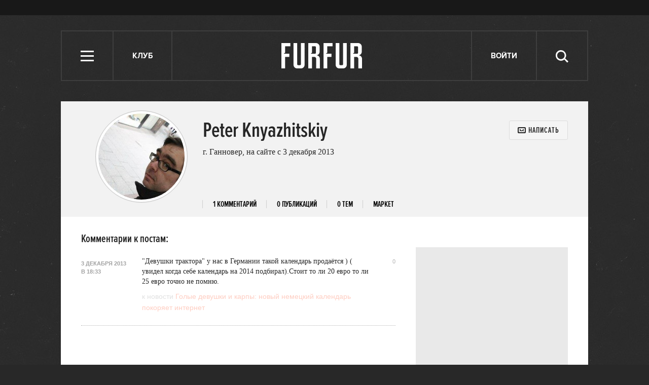

--- FILE ---
content_type: text/html; charset=utf-8
request_url: http://www.furfur.me/users/694031
body_size: 10092
content:
<!DOCTYPE HTML><html lang="en-US" xmlns="http://www.w3.org/1999/xhtml" xmlns:og="http://ogp.me/ns#" xmlns:fb="http://ogp.me/ns/fb#"><head><meta name="viewport" content="width=1024"><meta charset="UTF-8"><link rel="shortcut icon" href="http://lamcdn.net/www.furfur.me/gui/favicon-367e8f3c3968681ac32c734cdbf65351edb7b762f1b6bc8f34ed14c8a2121889.ico" /><link rel="apple-touch-icon" href="http://lamcdn.net/www.furfur.me/gui/apple-touch-icon-029759085829b0e33173c40f35347b43069543f5af8288e3cb4c0b17f350e043.png"/><title>Peter Knyazhitskiy — FURFUR</title><meta property="fb:app_id" content="170321056415015" />
<meta property="og:site_name" content="FURFUR" />
<meta property="og:type" content="website" /><meta name="description" content="Профиль пользователя Peter Knyazhitskiy — FURFUR"/><meta name="csrf-param" content="authenticity_token" />
<meta name="csrf-token" content="yyoCZusnWkU+dW/d+xQ7trVXQOjA662H5MpYmWFiTQsXRnjsmeE2ENue3PtXFzjtmz2JwrRqwuA+m7NVXwhPPg==" /><link rel="stylesheet" media="all" href="http://lamcdn.net/www.furfur.me/gui/application-e3cd5991fd133eda3f38b6ad73c472a71948495dea7754a2ec013eda7810b1fd.css" /><script type="text/javascript">var LAM = {CurrentUser: {"logged_in":false},SiteVisit: {"group":"direct","type":"return"},Components: {},Apps: {},Applications: {},Utils: {},Observer: {},Debug: function() { if (window.console) console.log(arguments); },DustGlobals: {lazy_img: },WidgetsContent: {  }};LAM.Errbit = {"api_key":null,"host":"errbit.lookatmedia.ru","port":80};LAM.Errbit.env = 'production';LAM.Config = {CLIENT_TYPE: 'desktop',APP_NAME: 'FURFUR',CDN_PATH: 'http://lamcdn.net/www.furfur.me',PRODUCTION: true,LOGGED_IN: false,VK_APP_ID: 2826595,FB_APP_ID: '170321056415015',FBAUTH_SESSION_PATH: '/session.json?connect=fb',FBAUTH_RETURN_TO: null,VKButtons: [],DOMAIN_NAME: 'http://' + window.location.hostname,USERNAME_SYMBOLS: /^[a-zA-Z0-9-_]*$/,BUTTON_DISABLE_ON_PROCESSING: true,UPLOADER_IMAGE_PATH: function () { return '/uploaded_images?lam_flash_session_id=' + encodeURIComponent($.cookie('lam')); },UPLOADER_SWF_PATH: "http://lamcdn.net/www.furfur.me/gui/plupload.flash-10ef715fc8ed090d770a1b5a387d29b28a4320d4c14f8bce3076a1ee353af5f8.swf",Z_IMG_BASE64: '[data-uri]'};</script><script src="http://lamcdn.net/www.furfur.me/gui/application-981baff30e443f12b42881e53bfef18bb2bdd1a0bad1a6bbe552cd34f940c076.js"></script><script>var I18n = I18n || {};I18n.defaultLocale = 'ru';I18n.locale = 'ru';/* Init dust context */var dustContext = dust.makeBase(dust.handlers || {}).push(LAM.DustGlobals);var WTF = {FB_APP_ID: LAM.Config.FB_APP_ID,onItemRender: LAM.Config.WTF_onItemRender,onBroadcastRender: LAM.Config.WTF_onBroadcastRender};</script><script type="text/javascript">var AUTH = {mobile: false,client_id: 'a52191abf2a60207282872e05dfd835edfed13c5e26adb687bd866c45ea8ae32',redirect_url: 'http://www.furfur.me',provider_login: 'http://www.furfur.me/auth/lookatmedia',use_ssl: true,hide_close_button: false,with_provider: true,space: 'furfur'};</script><!-- START Google Analytics tracking code
<script type="text/javascript">
  var _gaq = _gaq || [];
  _gaq.push(['_setAccount', 'UA-2116764-16']);
  _gaq.push(['_trackPageview']);
  (function() {
    var ga = document.createElement('script'); ga.type = 'text/javascript'; ga.async = true;
    ga.src = ('https:' == document.location.protocol ? 'https://' : 'http://') + 'stats.g.doubleclick.net/dc.js';
    var s = document.getElementsByTagName('script')[0]; s.parentNode.insertBefore(ga, s);
  })();
</script>
<!-- END Google Analytics tracking code -->

<!-- START Google tag (gtag.js) -->
<script async src="https://www.googletagmanager.com/gtag/js?id=G-JC5EV9ZT3R"></script>
<script>
  window.dataLayer = window.dataLayer || [];
  function gtag(){dataLayer.push(arguments);}
  gtag('js', new Date());

  gtag('config', 'G-JC5EV9ZT3R');
</script>
<!-- END Google tag (gtag.js) -->

<!-- START Yandex Metrika tracking code -->
<script type="text/javascript">
(function (d, w, c) {
    (w[c] = w[c] || []).push(function() {
        try {
            w.yaCounter12630736 = new Ya.Metrika({id:12630736,
                    webvisor:true,
                    clickmap:true,
                    trackLinks:true});
        } catch(e) { }
    });

    var n = d.getElementsByTagName("script")[0],
        s = d.createElement("script"),
        f = function () { n.parentNode.insertBefore(s, n); };
    s.type = "text/javascript";
    s.async = true;
    s.src = (d.location.protocol == "https:" ? "https:" : "http:") + "//mc.yandex.ru/metrika/watch.js";

    if (w.opera == "[object Opera]") {
        d.addEventListener("DOMContentLoaded", f, false);
    } else { f(); }
})(document, window, "yandex_metrika_callbacks");
</script>
<noscript><div><img src="//mc.yandex.ru/watch/12630736" style="position:absolute; left:-9999px;" alt="" /></div></noscript>
<!-- END Yandex Metrika tracking code -->

<!-- START New AdFox Library -->
<script src="https://d1177nxzmxwomq.cloudfront.net/pcode/adfox/loader_rel.js"></script>
<!-- END New AdFox Library -->

<!-- START JS for AdFox initialisation -->
<script>
  var AdFoxPlaceParams = [];
  function AdFoxInit(id){
    for (var i = 0; i < AdFoxPlaceParams.length; i++) {
      AdFoxPlaceParams[i].params.params.lpdid = id;
      window.Ya.adfoxCode[AdFoxPlaceParams[i].method](AdFoxPlaceParams[i].params);
    }
  }
</script>
<!-- END JS for AdFox initialisation -->

<!-- START Get AdFox User ID -->
<script>
  $(document).on('ready', function(){
    var ls = localStorage,
        adfoxUserId = undefined;

    if(ls){
      adfoxUserId = ls.getItem('adfoxUserId');
    }

    if(adfoxUserId){
      AdFoxInit(adfoxUserId);
    } else {
      $.get('http://ads.adfox.me/5024/getid?pr=' + Math.floor(Math.random()*999999999999) + '&t=json', function(json){
        AdFoxInit(json.lpd_id);
        if(ls){
          try {
            localStorage.setItem('adfoxUserId', json.lpd_id);
          } catch(e) {
            return false;
          }
        }
      });
    }
  })
</script>
<!-- END Get AdFox User ID -->

<!-- START Facebook Pixel Code -->
<script>
!function(f,b,e,v,n,t,s){if(f.fbq)return;n=f.fbq=function(){n.callMethod?
n.callMethod.apply(n,arguments):n.queue.push(arguments)};if(!f._fbq)f._fbq=n;
n.push=n;n.loaded=!0;n.version='2.0';n.queue=[];t=b.createElement(e);t.async=!0;
t.src=v;s=b.getElementsByTagName(e)[0];s.parentNode.insertBefore(t,s)}(window,
document,'script','https://connect.facebook.net/en_US/fbevents.js');
fbq('init', '1719332354960318');
fbq('track', 'PageView');
</script>
<noscript><img height="1" width="1" style="display:none"
src="https://www.facebook.com/tr?id=1719332354960318&ev=PageView&noscript=1"
/></noscript>
<!-- END Facebook Pixel Code -->

<!-- START VK Retargeting -->
<script type="text/javascript">(window.Image ? (new Image()) : document.createElement('img')).src = location.protocol + '//vk.com/rtrg?r=ztZRdwa76vttikLb*4uPxzJJtah7caSXfSTOwG9H8aGBMjNIwq04nEcmV6KTXdt2ALq0VrA94EwaGHWfIS9RvbcCEabZQgDztiNXHq8ynJSaSdDtM5KOolpmAICTUMJoD/sFVFiKvb4x8bLUL5KjFazw6yS5gEA8PvlHQS8rYl0-';</script>
<!-- END VK Retargeting -->

<!-- START Google Remarketing Tag -->
<script type="text/javascript">
/* <![CDATA[ */
var google_conversion_id = 1000080637;
var google_custom_params = window.google_tag_params;
var google_remarketing_only = true;
/* ]]> */
</script>
<script type="text/javascript" src="//www.googleadservices.com/pagead/conversion.js">
</script>
<noscript>
<div style="display:inline;">
<img height="1" width="1" style="border-style:none;" alt="" src="//googleads.g.doubleclick.net/pagead/viewthroughconversion/1000080637/?guid=ON&amp;script=0"/>
</div>
</noscript>
<!-- END Google Remarketing Tag -->

<!-- START Buzzoola Init -->
<script type="text/javascript">
  (function (w, d) {
    var c = d.createElement("script");
    c.src = "https://tube.buzzoola.com/new/build/buzzlibrary.js";
    c.type = "text/javascript";
    c.async = !0;
    var f = function () {
      var p = d.getElementsByTagName("script")[0];
      p.parentNode.insertBefore(c, p);
    };
      "[object Opera]" == w.opera ? d.addEventListener("DOMContentLoaded", f, !1) : f();
    })(window, document);
</script>
<style>
  .buzzplayer-container:not(:empty) { max-width: 620px; margin-top: 20px; margin-bottom: 30px; }
</style>
<!-- END Buzzoola Init -->

<!-- START Buzzolla Player Targeting -->
<script>
  function initBuzzoolaOnCallback(){
  	var wrapper = $('.article-text')[0];
    if(!wrapper) { return false; }
    if (!LAM.Config.BANNER_BRANDING && !LAM.Config.BRANDED){
      var stkBuzzoolaTarget = '<div class="buzzplayer-container" data-hash="XKYmYyY14N3jPtX-HGY_iVZpwCOuZ7KJiJ0lPygFhQ8"></div>';
      $(".article-text>*:nth-child(3)").after(stkBuzzoolaTarget);
      new Buzzoola.Core(document.querySelector('.buzzplayer-container'));
    };
  }

  if ($('body').is('.mobile') || $('body').is('.tablet')){
    initBuzzoolaOnCallback();
  }
</script>
<!-- END Buzzoola Player Targeting -->

<script async src="//pagead2.googlesyndication.com/pagead/js/adsbygoogle.js"></script>
<script>
  (adsbygoogle = window.adsbygoogle || []).push({
    google_ad_client: "ca-pub-4817566889580409",
    enable_page_level_ads: true
  });
</script><style>  .auth_logo { background: none!important; } </style></head><body class="users"><svg display="none" width="0" height="0" version="1.1" xmlns="http://www.w3.org/2000/svg" xmlns:xlink="http://www.w3.org/1999/xlink">&#13;<defs>&#13;<symbol id="icon_views" viewbox="0 0 14 10">&#13;<title>Views</title>&#13;<path fill-rule="evenodd" clip-rule="evenodd" d="M7,10c-2.7,0-5.5-2.6-7-5c1.5-2.4,4.3-5,7-5c2.7,0,5.5,2.7,7,5 C12.5,7.4,9.7,10,7,10z M7,2C5.3,2,4,3.3,4,5c0,1.7,1.3,3,3,3c1.7,0,3-1.3,3-3C10,3.3,8.6,2,7,2z M7,6C6.4,6,6,5.6,6,5 c0-0.6,0.4-1,1-1s1,0.4,1,1C8,5.6,7.6,6,7,6z"></path>&#13;</symbol>&#13;<symbol id="icon_comments" viewbox="0 0 11 11">&#13;<title>Comments</title>&#13;<path d="M3,10.9l0-4H0V0h11v7H7L3,10.9z"></path>&#13;</symbol>&#13;<symbol id="icon_prev" viewbox="0 0 14 23">&#13;<title>Previous</title>&#13;<polygon points="0,11.5 11.5,23 14,20.5 5.1,11.5 14,2.5 11.5,0 0,11.5 0.1,11.5 "></polygon>&#13;</symbol>&#13;<symbol id="icon_next" viewbox="0 0 14 23">&#13;<title>Next</title>&#13;<polygon points="14,11.5 2.5,23 0,20.5 8.9,11.5 0,2.5 2.5,0 14,11.5 13.9,11.5 "></polygon>&#13;</symbol>&#13;<symbol id="icon_search" viewbox="0 0 25 25">&#13;<title>Search</title>&#13;<path d="M10.1,3.1c-1,0-1.9,0.2-2.8,0.6S5.6,4.7,5,5.3S3.8,6.8,3.5,7.6s-0.6,1.8-0.6,2.9s0.2,2,0.6,2.9C3.8,14.2,4.3,15,5,15.6 s1.5,1.2,2.4,1.6s1.8,0.6,2.8,0.6c1,0,2-0.2,2.9-0.6c0.9-0.4,1.7-1,2.4-1.6c0.7-0.7,1.1-1.4,1.5-2.3c0.4-0.9,0.6-1.8,0.6-2.9 s-0.2-2-0.6-3c-0.4-0.9-0.9-1.6-1.5-2.3c-0.7-0.7-1.5-1.1-2.4-1.5C12.1,3.3,11.2,3.1,10.1,3.1z M25,22.4l-2.2,2.2l-6-6.1 c-0.5,0.4-1,0.7-1.4,1c-0.5,0.3-1,0.6-1.5,0.8c-0.6,0.2-1.1,0.3-1.7,0.4s-1.1,0.2-1.8,0.2c-1.4,0-2.8-0.3-4-0.9 c-1.2-0.5-2.4-1.2-3.3-2.1c-1-1-1.7-2.1-2.2-3.3S0,11.9,0,10.5c-0.1-1.4,0.2-2.9,0.7-4.1S1.9,4,2.9,3.1c0.9-1,2-1.7,3.2-2.3 C7.4,0.3,8.7,0,10.1,0s2.9,0.3,4.1,0.8c1.2,0.6,2.4,1.3,3.2,2.3c1,0.9,1.7,2,2.3,3.2c0.5,1.2,0.8,2.6,0.8,4c0,0.6,0,1.1-0.1,1.6 c-0.1,0.5-0.3,1-0.4,1.5c-0.2,0.5-0.4,1-0.6,1.4c-0.3,0.5-0.6,0.9-0.9,1.3L25,22.4z"></path>&#13;</symbol>&#13;<symbol id="icon_close" viewbox="0 0 24 24">&#13;<title>Close</title>&#13;<polygon points="24,21.8 21.8,24 12,14.2 2.2,24 0,21.8 9.7,12 0,2.2 2.2,0 12,9.7 21.8,0 24,2.2 14.2,12 "></polygon>&#13;</symbol>&#13;<symbol id="icon_social_fb" viewbox="0 0 7 12">&#13;<title>Facebook</title>&#13;<path d="M4.7,2H7V0H4.7c-0.6,0.1-1,0.1-1.3,0.2C3,0.4,2.7,0.6,2.5,0.9C2.3,1.1,2.2,1.3,2.1,1.6S2,2.3,2,2.6V4H0v2h2v6h2V6h2l0.3-2H4 V2.8c0-0.2,0.1-0.4,0.2-0.6C4.3,2.1,4.5,2,4.7,2z"></path>&#13;</symbol>&#13;<symbol id="icon_social_vk" viewbox="0 0 272.1 159.3">&#13;<title>Vkontakte</title>&#13;<path d="M226.1 78.1s35.9-50.6 39.4-67.2c1.2-5.9-1.4-9.3-7.6-9.3h-31.1c-7.1 0-9.7 3.1-11.9 7.6 0 0-16.8 35.8-37.3 58.4-6.6 7.3-9.9 9.5-13.5 9.5-2.9 0-4.3-2.4-4.3-9V10.4c0-8.1-.9-10.4-7.6-10.4h-49.9c-3.8 0-6.2 2.2-6.2 5.2 0 7.6 11.6 9.3 11.6 29.9v42.5c0 8.5-.5 11.9-4.5 11.9-10.7 0-36.1-36.8-50.3-78.6C50.1 2.4 47 0 38.9 0H7.8C3.3 0 0 3.1 0 7.6c0 8.3 9.7 46.8 48 98.3 25.6 34.7 59.4 53.4 89.8 53.4 18.5 0 23-3.1 23-10.9v-26.6c0-6.6 2.6-9.5 6.4-9.5 4.3 0 11.8 1.4 29.4 18.8 20.9 19.9 22.3 28.3 33.7 28.3h34.9c3.6 0 6.9-1.7 6.9-7.6 0-7.8-10.2-21.8-25.9-38.5-6.4-8.5-16.9-17.8-20.2-22.1-4.7-5-3.3-7.9.1-13.1z"></path>&#13;</symbol>&#13;<symbol id="icon_social_tw" viewbox="0 0 13 10">&#13;<title>Twitter</title>&#13;<path d="M12.6,1.2c-0.1,0.1-0.2,0.1-0.6,0.2s-0.6,0.2-0.8,0.2c0.2-0.1,0.4-0.3,0.6-0.6c0.2-0.2,0.3-0.5,0.3-0.8 c-0.1,0.1-0.3,0.2-0.6,0.3c-0.4,0.1-0.6,0.2-0.8,0.2c-0.1,0-0.1,0,0,0c0,0,0,0-0.1,0c-0.2-0.2-0.4-0.4-0.8-0.6C9.6,0.1,9.2,0,8.9,0 c-0.4,0-0.7,0.1-1,0.2S7.4,0.5,7.1,0.8C6.9,0.9,6.8,1.2,6.6,1.5s-0.2,0.7-0.2,1c-0.1,0.1,0,0.2,0.1,0.2s0.1,0.2,0,0.2h0.1 c-0.5,0-1-0.1-1.5-0.1C4.5,2.8,4,2.8,3.4,2.6C3,2.4,2.5,2.2,2.1,1.9c-0.4-0.2-0.8-0.6-1.1-1C0.8,1.2,0.6,1.5,0.6,1.8s0,0.6,0.1,0.9 c0.1,0.3,0.2,0.6,0.4,0.8S1.5,3.9,1.8,4C1.6,4,1.4,4,1.2,3.9C1,3.9,0.8,3.9,0.6,3.7c0.1,0.2,0.1,0.5,0.1,0.7c0,0.2,0.1,0.5,0.3,0.7 c0.1,0.2,0.2,0.4,0.6,0.6C1.9,5.9,2.2,6,2.5,6.1C2.4,6.2,2.2,6.2,2,6.2c-0.2,0-0.4,0-0.4,0C1.5,6.4,1.6,6.6,1.8,6.8s0.4,0.4,0.6,0.6 C2.7,7.5,3,7.6,3.3,7.7c0.3,0.1,0.6,0.2,0.9,0.2C4,8.1,3.6,8.4,2.9,8.7S1.4,9.1,0.5,8.9c0.3,0.2,0.6,0.4,0.9,0.5 C1.7,9.5,2,9.6,2.4,9.7c0.3,0.1,0.6,0.2,1,0.2s0.7,0.1,1,0.1c1.1,0,2-0.2,2.9-0.6C8.1,9,8.9,8.5,9.6,7.8c0.6-0.7,1.1-1.4,1.4-2.4 c0.4-0.9,0.5-1.8,0.4-2.8c0.1,0,0.1,0,0.1,0c-0.1,0-0.1,0,0,0c-0.1,0-0.1,0,0,0c0,0,0,0-0.1,0c0.1,0,0.1,0,0.1,0c-0.1,0-0.1,0,0,0 c0.1-0.2,0.3-0.4,0.6-0.7C12.2,1.8,12.4,1.5,12.6,1.2z"></path>&#13;</symbol>&#13;<symbol id="icon_social_gplus" viewbox="0 0 14 12">&#13;<title>Google+</title>&#13;<path d="M12,0v2h2v1h-2v2h-1V3H9V2h2V0H12z M5,11.1c-0.4,0-0.8-0.1-1.1-0.1c-0.3-0.1-0.6-0.2-0.8-0.4c-0.2-0.1-0.4-0.3-0.4-0.6 C2.5,9.9,2.5,9.6,2.5,9.3c0-0.3,0.1-0.6,0.3-0.8C2.9,8.3,3,8.1,3.4,8C3.7,7.8,4,7.7,4.4,7.6c0.4-0.1,0.9-0.1,1.4-0.1 C6,7.6,6.2,7.8,6.4,7.9C6.6,8,6.8,8.1,7,8.3c0.2,0.2,0.3,0.4,0.4,0.6c0.1,0.2,0.2,0.4,0.2,0.8c0,0.3-0.1,0.5-0.2,0.7 c-0.1,0.2-0.3,0.4-0.6,0.5C6.7,10.9,6.4,11,6.1,11C5.8,11.1,5.4,11.1,5,11.1z M5.3,4.9c-0.5,0-0.9-0.3-1.2-0.7s-0.6-1-0.6-1.6 s0-1.1,0.2-1.6c0.2-0.4,0.6-0.7,1.1-0.7c0.4,0,0.8,0.3,1.1,0.7s0.6,1,0.7,1.6s0.1,1.1-0.1,1.5C6.4,4.6,5.9,4.9,5.3,4.9z M7.6,6.9 C7.3,6.7,7,6.6,6.8,6.4C6.6,6.3,6.4,6.1,6.4,5.9C6.3,5.8,6.2,5.7,6.3,5.5C6.4,5.3,6.5,5.2,6.7,5C6.9,4.8,7,4.7,7.2,4.5 s0.3-0.4,0.4-0.6c0.1-0.2,0.3-0.4,0.3-0.7S8,2.7,8,2.4c0-0.6-0.2-1.1-0.5-1.3C7.2,0.9,7,0.8,7,0.8s0.1,0,0.4,0 c0.3,0.1,0.6,0,0.8-0.1c0.2-0.1,0.4-0.3,0.5-0.4C8.7,0.1,8.8,0,8.8,0C8.6,0,8.3,0,8,0C7.6,0,7.2,0,6.9,0C6.4,0,6,0,5.7,0 C5.4,0,5,0,4.9,0C4.4,0,4,0.1,3.7,0.2S3,0.5,2.7,0.7C2.4,0.9,2.2,1.3,2.1,1.6C1.9,2,1.8,2.4,1.8,3c0,0.5,0.1,0.9,0.4,1.2 S2.8,4.8,3.1,5c0.3,0.2,0.7,0.3,1.1,0.4C4.5,5.4,4.8,5.5,5,5.5C4.7,5.8,4.7,6,4.8,6.2C4.9,6.5,5,6.6,5.2,6.8C5.3,6.9,5.4,7,5.4,7 C5.3,7,5.2,7,5.1,7C4.9,7,4.2,7.1,2.9,7.5C1.6,7.8,1,8.5,1,9.8c0,0.6,0.3,1.1,0.8,1.4C2.4,11.6,3,11.9,3.7,12 C4.4,12,5.2,12,5.9,11.8c0.7-0.1,1.3-0.4,1.7-0.7C8,10.8,8.3,10.4,8.6,10C8.7,9.7,8.9,9.3,8.9,9c0-0.3-0.1-0.7-0.3-1.1 C8.5,7.6,8.1,7.2,7.6,6.9z"></path>&#13;</symbol>&#13;<symbol id="icon_social_rss" viewbox="0 0 11 11">&#13;<title>RSS</title>&#13;<circle cx="1.5" cy="9.5" r="1.5"></circle>&#13;<path d="M0,4v2c2.8,0,5,2.2,5,5h2C7,7.1,3.9,4,0,4z"></path>&#13;<path d="M0,0v2c5,0,9,4,9,9h2C11,4.9,6.1,0,0,0z"></path>&#13;</symbol>&#13;</defs>&#13;</svg><div class="page-content app-content"><div class="row row-banner-top"><div class="row-cont"><div class="banner"><!--AdFox START-->
<!--lookatme.ru-->
<!--Площадка: furfurmag.ru / * / *-->
<!--Тип баннера: 990x90 js-->
<!--Расположение: <верх страницы>-->
<div id="adfox_149814957842844415"></div>
<script>
  AdFoxPlaceParams.push({
    method: 'create',
    params: {
      ownerId: 5024,
      containerId: 'adfox_149814957842844415',
      onLoad: function(data){
        if(data.bundleName == "banner.background"){
          LAM.Config.BANNER_BRANDING = true;
          $('.row-banner-top').css({background: 'none', height: '150px', position: 'static'});
          $('.row-banner-top .row-cont').css('display', 'none');
          $('body').append('<a href="' + data.bundleParams.reference + '" target="_blank" style="position: fixed; left:0; top:0; height: 100%; width: calc(50% - 510px); text-decoration: none; z-index:10;"></a><a href="' + data.bundleParams.reference + '" target="_blank" style="position: fixed; right:0; top:0; height: 100%; width: calc(50% - 510px); text-decoration: none; z-index:10;"></a>');
          $('body').addClass('branding-layout').removeClass('responsive');
          $('.header').removeClass('row-colored');
          $('.news-block').remove();
          $(window).trigger('resize');
          $('.wide_image').css({width: 'auto', left: 'auto'});
          $('.wide_image img').css({width: 'auto'});
          $('.nr-player').remove();
        } else {
          initBuzzoolaOnCallback();
        }
      },
      params: {
        pp: 'g',
        ps: 'wry',
        p2: 'dtye',
        puid1: '',
        puid2: '',
        puid3: '',
        puid4: '',
        puid5: '',
        puid6: '',
        puid7: '',
        puid8: '',
        puid9: '',
        puid10: ''
      }
    }
  });
</script></div></div></div><div class="row row-header"><div class="row-cont"><div class="header"><ul class="site-nav"><li class="header-item menu" role="site:nav_open"><i class="icon icon-menu"></i> <span class="nav-title">Меню</span></li><li class="header-item talks"><a href="/talks" class="header-item">Клуб</a></li></ul><div class="logo"><a href="/" title="FURFUR — ежедневный молодежный интернет-сайт и сообщество его читателей"><i></i></a></div><ul class="userpanel" name=""><!-- Login --><li class="header-item" role="show_login_form"><a href="#login">Войти</a></li><script>$(document).delegate('[role="show_login_form"]', 'click', function (e) {e.preventDefault();window.location.hash = "#login"});</script><li class="search"><div class="header-item" role="site:search_open"><span class="nav-title">Поиск</span><svg class="icon icon-search"><use xlink:href="#icon_search"></use></svg></div><form action="/search" role="site:search_form"><input type="text" name="query" class="query" placeholder="Поиск по сайту"><button type="submit" class="submit"><svg class="icon icon-search"><use xlink:href="#icon_search"></use></svg></button><div class="close-button" role="site:search_close"><svg class="icon icon-close"><use xlink:href="#icon_close"></use></svg></div></form></li></ul></div></div><div class="row-cont user-header"><div class="user-profile-badge user-profile-badge-social-free" role="user" data-login="694031" data-user-id="562471"><div class="userpic"><img src="http://lamcdn.net/auth.look-at-media.com/profile-userpic/xnXpuHdMvYQ4HQCjCYTmkA.jpg" width="170" alt="694031" title="694031" /></div><div class="info"><h1 class="g-title">Peter Knyazhitskiy</h1><p>г. Ганновер, на сайте с 3 декабря 2013</p><div class="action"><a role="message:show_form" data-permalink="694031" data-full_name="Peter Knyazhitskiy" data-allowed-for="activated" href="#" class="button button-big button-icon button-icon-mail"><span class="text">Написать</span></a></div></div></div><ul class="menu" data-mark_active=><li data-mark="comments" data-default="true"><a href="/users/694031">1 комментарий</a></li><li data-mark="posts"><a href="/users/694031/posts">0 публикаций</a></li><li data-mark="topics"><a href="/users/694031/community">0 тем</a></li><li data-mark="market"><a href="/users/694031/community/market">Маркет</a></li></ul></div></div><div class="row main-row"><div class="row-cont"><section class="content app-content"><div class="profile profile-comments"><div class="comments-block"><h2>Комментарии к постам:</h2><div id="comment_27657" role="comment" data-item-id="27657" data-reply-id="27657" data-parent-id="27567" class="conversation-entry zero sublevel"><div class="entry-body"><p>"Девушки трактора" у нас в Германии такой календарь продаётся ) ( увидел когда себе календарь на 2014 подбирал).Стоит то ли 20 евро то ли 25 евро точно не помню.</p></div><div class="entry-hype"><ul class="post-meta g-fl"><li role="comment-rating" class="item-meta meta-rating comment-rating"><span role="topic:comment:vote:count" data-id="27657">0</span><i></i><a href="#" role="topic:comment:vote" data-action="-" data-id="27657" class="entry-rating-action minus" data-allowed-for="!banned !unactivated">-</a><a href="#" role="topic:comment:vote" data-action="+" data-id="27657" class="entry-rating-action plus" data-allowed-for="!banned !unactivated">+</a></li></ul></div><div class="entry-date">3 декабря 2013 в 18:33</div><div class="entry-source"><a href="/furfur/culture/culture/168169-golye-devushki-i-karpy-novyy-nemetskiy-kalendar-pokoryaet-internet#comment_27657"><span class="type">к новости</span> <span class="title">Голые девушки и карпы: новый немецкий календарь покоряет интернет </span></a></div><div class="g-line g-line-light g-mt-15 g-mb-15"></div></div></div></div><script type="text/javascript">LAM.Utils.init({items: [{type: 'UserComments',options: {user: '694031'}}]});</script></section><div class="sidebar"><div class="banner banner_300_90"><!--AdFox START-->
<!--lookatme.ru-->
<!--Площадка: furfurmag.ru / * / *-->
<!--Тип баннера: 300x90 BUTTON-->
<!--Расположение: <верх страницы>-->
<div id="adfox_14981496594614628"></div>
<script>
  AdFoxPlaceParams.push({
    method: 'create',
    params: {
      ownerId: 5024,
      containerId: 'adfox_14981496594614628',
      params: {
        pp: 'g',
        ps: 'wry',
        p2: 'eqhv',
        puid1: '',
        puid2: '',
        puid3: '',
        puid4: '',
        puid5: '',
        puid6: '',
        puid7: '',
        puid8: '',
        puid9: '',
        puid10: ''
      }
    }
  });
</script></div><div class="banner-centering-wrap"><div id="rightTopBanner" class="banner banner-on_z_top"><!--AdFox START-->
<!--lookatme.ru-->
<!--Площадка: furfurmag.ru / * / *-->
<!--Тип баннера: 240x400 / 300x500-->
<!--Расположение: <верх страницы>-->
<div id="adfox_149821427859583195"></div>
<script>
  AdFoxPlaceParams.push({
    method: 'create',
    params: {
      ownerId: 5024,
      containerId: 'adfox_149821427859583195',
      params: {
        pp: 'g',
        ps: 'wry',
        p2: 'cbf',
        puid1: '',
        puid2: '',
        puid3: '',
        puid4: '',
        puid5: '',
        puid6: '',
        puid7: '',
        puid8: '',
        puid9: '',
        puid10: ''
      }
    }
  });
</script></div><a href="/pages/ads" class="banner-ad-link">Купить рекламу</a></div><div class="banner"><!--AdFox START-->
<!--lookatme.ru-->
<!--Площадка: furfurmag.ru / * / *-->
<!--Тип баннера: 300x90 bannerki-->
<!--Расположение: <верх страницы>-->
<div id="adfox_149814962118081197"></div>
<script>
  AdFoxPlaceParams.push({
    method: 'create',
    params: {
      ownerId: 5024,
      containerId: 'adfox_149814962118081197',
      params: {
        pp: 'g',
        ps: 'wry',
        p2: 'ehkh',
        puid1: '',
        puid2: '',
        puid3: '',
        puid4: '',
        puid5: '',
        puid6: '',
        puid7: '',
        puid8: '',
        puid9: '',
        puid10: ''
      }
    }
  });
</script></div></div><div class="g-clear"></div></div></div><div class="row footer"><div class="row-cont"><!-- Footer --><div class="age-differences" title="Сайт может содержать контент, не предназначенный для лиц младше 18 лет">18+</div><p class="footer-copyright">&copy;&nbsp;2022&nbsp;FURFUR. Ежедневный молодежный интернет-сайт и&nbsp;сообщество его читателей. Использование материалов FURFUR разрешено только с&nbsp;предварительного согласия правообладателей. Все права на&nbsp;картинки и&nbsp;тексты в&nbsp;разделе &laquo;Клуб&raquo; принадлежат их&nbsp;авторам.</p><ul class="footer-socials"><li class="fb"><a href="http://www.facebook.com/furfurmag" target="_blank"><svg class="icon icon-social_fb"><use xlink:href="#icon_social_fb"></use></svg></a></li><li class="vk"><a href="http://vk.com/furfurmag" target="_blank"><svg class="icon icon-social_vk"><use xlink:href="#icon_social_vk"></use></svg></a></li><li class="tw"><a href="https://twitter.com/#!/FURFURMAG" target="_blank"><svg class="icon icon-social_tw"><use xlink:href="#icon_social_tw"></use></svg></a></li><li class="google"><a href="https://plus.google.com/116727716003460894764" target="_blank"><svg class="icon icon-social_gplus"><use xlink:href="#icon_social_gplus"></use></svg></a></li><li class="rss"><a href="/feeds" title="RSS"><svg class="icon icon-social_rss"><use xlink:href="#icon_social_rss"></use></svg></a></li></ul><ul class="footer-links"><li><a href="/pages/about">О сайте</a></li><li><a href="/pages/contact">Контакты</a></li><li><a href="/pages/license">Правила</a></li><li><a href="/pages/copyright">Правообладателям</a></li><li><a href="/pages/ads">Рекламодателям</a></li><li><a href="/pages/faq">Помощь</a></li><li class="footer-visual-counter"></li></ul><ul class="footer-projects"><li class="lam"><a href="http://www.lookatme.ru" title="Look At Me" target="_blank">Look At Me</a></li></ul></div></div><div class="site-nav-fullscreen" role="site:nav"><div class="close" role="site:nav_close"><svg class="icon icon-close"><use xlink:href="#icon_close"></use></svg></div><ul data-mark_active="service-"><li data-mark="service-/"><a href="/">Главная</a></li><li data-mark="service-/furfur/heros"><a href="/furfur/heros">Герои</a></li><li data-mark="service-/furfur/freedom"><a href="/furfur/freedom">Свобода</a></li><li data-mark="service-/furfur/changes"><a href="/furfur/changes">Перемены</a></li><li data-mark="service-/furfur/culture"><a href="/furfur/culture">Культура</a></li><li data-mark="service-/news"><a href="/news">Новости</a></li></ul></div><div class="g-clear"><!-- --></div></div><script>LAM.Utils.initLazyImages();LAM.Utils.mark_active();</script><script src="https://auth.look-at-media.com/widget.js" type="text/javascript"></script></body></html>


--- FILE ---
content_type: text/html; charset=utf-8
request_url: https://www.google.com/recaptcha/api2/aframe
body_size: 267
content:
<!DOCTYPE HTML><html><head><meta http-equiv="content-type" content="text/html; charset=UTF-8"></head><body><script nonce="0KbroeD1yDkK9fnYfPbrUQ">/** Anti-fraud and anti-abuse applications only. See google.com/recaptcha */ try{var clients={'sodar':'https://pagead2.googlesyndication.com/pagead/sodar?'};window.addEventListener("message",function(a){try{if(a.source===window.parent){var b=JSON.parse(a.data);var c=clients[b['id']];if(c){var d=document.createElement('img');d.src=c+b['params']+'&rc='+(localStorage.getItem("rc::a")?sessionStorage.getItem("rc::b"):"");window.document.body.appendChild(d);sessionStorage.setItem("rc::e",parseInt(sessionStorage.getItem("rc::e")||0)+1);localStorage.setItem("rc::h",'1763669502532');}}}catch(b){}});window.parent.postMessage("_grecaptcha_ready", "*");}catch(b){}</script></body></html>